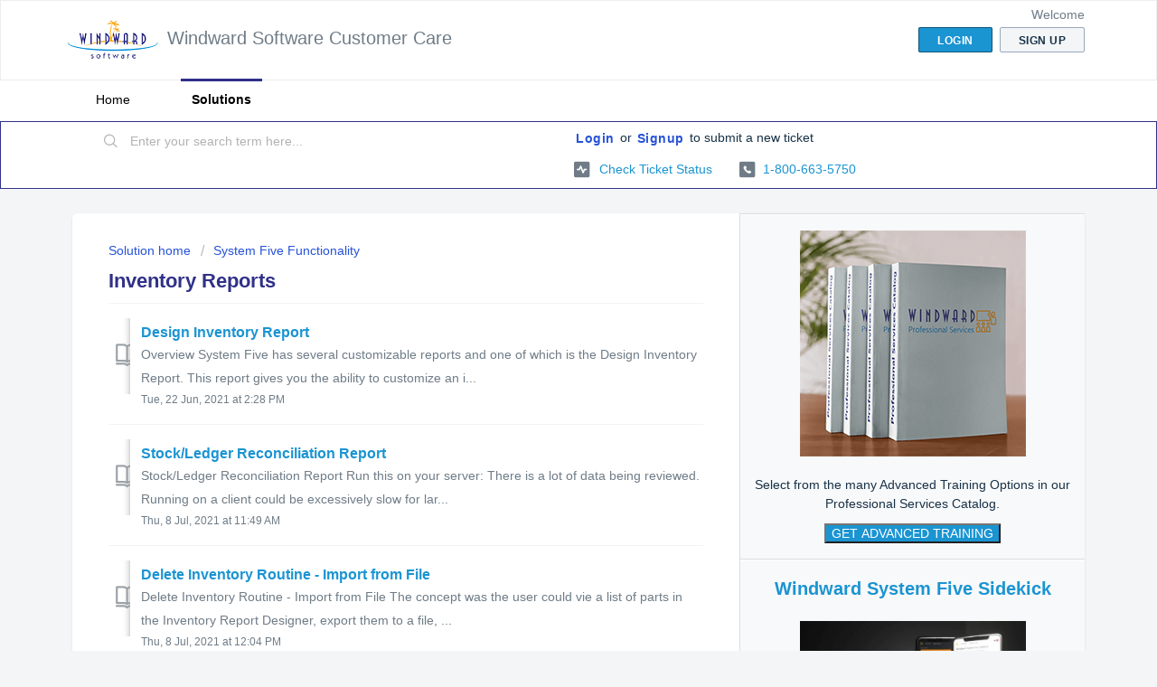

--- FILE ---
content_type: text/html; charset=utf-8
request_url: https://support.windwardsoftware.com/support/solutions/folders/66000417688
body_size: 10925
content:
<!DOCTYPE html>
       
        <!--[if lt IE 7]><html class="no-js ie6 dew-dsm-theme " lang="en" dir="ltr" data-date-format="non_us"><![endif]-->       
        <!--[if IE 7]><html class="no-js ie7 dew-dsm-theme " lang="en" dir="ltr" data-date-format="non_us"><![endif]-->       
        <!--[if IE 8]><html class="no-js ie8 dew-dsm-theme " lang="en" dir="ltr" data-date-format="non_us"><![endif]-->       
        <!--[if IE 9]><html class="no-js ie9 dew-dsm-theme " lang="en" dir="ltr" data-date-format="non_us"><![endif]-->       
        <!--[if IE 10]><html class="no-js ie10 dew-dsm-theme " lang="en" dir="ltr" data-date-format="non_us"><![endif]-->       
        <!--[if (gt IE 10)|!(IE)]><!--><html class="no-js  dew-dsm-theme " lang="en" dir="ltr" data-date-format="non_us"><!--<![endif]-->
	<head>
		
		
<!-- Google tag (gtag.js) -->
<script async src="https://www.googletagmanager.com/gtag/js?id=AW-1072675300"></script>
<script>
  window.dataLayer = window.dataLayer || [];
  function gtag(){dataLayer.push(arguments);}
  gtag('js', new Date());

  gtag('config', 'AW-1072675300');
</script>

<meta name="google-site-verification" content="vSgmMVQju86Jemq3h589ZJbwLbUnNIRa0KW3dOr4dE0" />
<meta name="msvalidate.01" content="C5F7E68BCC78EE20CDFB2640AA57452E" />
<!-- Title for the page -->
<title> Inventory Reports : Windward Software Customer Care </title>

<!-- Meta information-->

      <meta charset="utf-8" />
      <meta http-equiv="X-UA-Compatible" content="IE=edge,chrome=1" />
      <meta name="description" content= "" />
      <meta name="author" content= "" />
       <meta property="og:title" content="Inventory Reports" />  <meta property="og:url" content="https://support.windwardsoftware.com/support/solutions/folders/66000417688" />  <meta property="og:image" content="https://s3.amazonaws.com/cdn.freshdesk.com/data/helpdesk/attachments/production/66002871697/logo/iqanl_YuR2WvMeyn0vqdYWRvVS12h4mMzw.png?X-Amz-Algorithm=AWS4-HMAC-SHA256&amp;amp;X-Amz-Credential=AKIAS6FNSMY2XLZULJPI%2F20260115%2Fus-east-1%2Fs3%2Faws4_request&amp;amp;X-Amz-Date=20260115T201927Z&amp;amp;X-Amz-Expires=604800&amp;amp;X-Amz-SignedHeaders=host&amp;amp;X-Amz-Signature=282fe6073f7a723d06a725acc807b0280d1be7260d58951b0f21335c405aad63" />  <meta property="og:site_name" content="Windward Software Customer Care" />  <meta property="og:type" content="article" />  <meta name="twitter:title" content="Inventory Reports" />  <meta name="twitter:url" content="https://support.windwardsoftware.com/support/solutions/folders/66000417688" />  <meta name="twitter:image" content="https://s3.amazonaws.com/cdn.freshdesk.com/data/helpdesk/attachments/production/66002871697/logo/iqanl_YuR2WvMeyn0vqdYWRvVS12h4mMzw.png?X-Amz-Algorithm=AWS4-HMAC-SHA256&amp;amp;X-Amz-Credential=AKIAS6FNSMY2XLZULJPI%2F20260115%2Fus-east-1%2Fs3%2Faws4_request&amp;amp;X-Amz-Date=20260115T201927Z&amp;amp;X-Amz-Expires=604800&amp;amp;X-Amz-SignedHeaders=host&amp;amp;X-Amz-Signature=282fe6073f7a723d06a725acc807b0280d1be7260d58951b0f21335c405aad63" />  <meta name="twitter:card" content="summary" />  <link rel="canonical" href="https://support.windwardsoftware.com/support/solutions/folders/66000417688" />  

<!-- Responsive setting -->
<link rel="apple-touch-icon" href="https://s3.amazonaws.com/cdn.freshdesk.com/data/helpdesk/attachments/production/66004583021/fav_icon/aZzveNMNMdmzXny8cwimeGsuvojLKMNJ_w.png" />
        <link rel="apple-touch-icon" sizes="72x72" href="https://s3.amazonaws.com/cdn.freshdesk.com/data/helpdesk/attachments/production/66004583021/fav_icon/aZzveNMNMdmzXny8cwimeGsuvojLKMNJ_w.png" />
        <link rel="apple-touch-icon" sizes="114x114" href="https://s3.amazonaws.com/cdn.freshdesk.com/data/helpdesk/attachments/production/66004583021/fav_icon/aZzveNMNMdmzXny8cwimeGsuvojLKMNJ_w.png" />
        <link rel="apple-touch-icon" sizes="144x144" href="https://s3.amazonaws.com/cdn.freshdesk.com/data/helpdesk/attachments/production/66004583021/fav_icon/aZzveNMNMdmzXny8cwimeGsuvojLKMNJ_w.png" />
        <meta name="viewport" content="width=device-width, initial-scale=1.0, maximum-scale=5.0, user-scalable=yes" /> 

<!-- Article Schema -->


		
		<!-- Adding meta tag for CSRF token -->
		<meta name="csrf-param" content="authenticity_token" />
<meta name="csrf-token" content="U+9hrQoGxeVWDWz6iEI70toRa6e1JIb/9nMe6acp272IDfENJ4eRJub3IZi+xZ+axBC5gNvmw224XH3fN684jQ==" />
		<!-- End meta tag for CSRF token -->
		
		<!-- Fav icon for portal -->
		<link rel='shortcut icon' href='https://s3.amazonaws.com/cdn.freshdesk.com/data/helpdesk/attachments/production/66004583021/fav_icon/aZzveNMNMdmzXny8cwimeGsuvojLKMNJ_w.png' />

		<!-- Base stylesheet -->
 
		<link rel="stylesheet" media="print" href="https://assets2.freshdesk.com/assets/cdn/portal_print-6e04b27f27ab27faab81f917d275d593fa892ce13150854024baaf983b3f4326.css" />
	  		<link rel="stylesheet" media="screen" href="https://assets1.freshdesk.com/assets/cdn/falcon_portal_utils-a58414d6bc8bc6ca4d78f5b3f76522e4970de435e68a5a2fedcda0db58f21600.css" />	

		
		<!-- Theme stylesheet -->

		<link href="/support/theme.css?v=4&amp;d=1763164568" media="screen" rel="stylesheet" type="text/css">

		<!-- Google font url if present -->
		

		<!-- Including default portal based script framework at the top -->
		<script src="https://assets6.freshdesk.com/assets/cdn/portal_head_v2-d07ff5985065d4b2f2826fdbbaef7df41eb75e17b915635bf0413a6bc12fd7b7.js"></script>
		<!-- Including syntexhighlighter for portal -->
		<script src="https://assets9.freshdesk.com/assets/cdn/prism-841b9ba9ca7f9e1bc3cdfdd4583524f65913717a3ab77714a45dd2921531a402.js"></script>

		

		<!-- Access portal settings information via javascript -->
		 <script type="text/javascript">     var portal = {"language":"en","name":"Windward Software Customer Care","contact_info":"","current_page_name":"article_list","current_tab":"solutions","vault_service":{"url":"https://vault-service.freshworks.com/data","max_try":2,"product_name":"fd"},"current_account_id":1746847,"preferences":{"bg_color":"#f3f5f7","header_color":"#ffffff","help_center_color":"#E4EFFF","footer_color":"#303188","tab_color":"#ffffff","tab_hover_color":"#303188","btn_background":"#f3f5f7","btn_primary_background":"#1b94d2","baseFont":"Helvetica","textColor":"#183247","headingsFont":"Helvetica","headingsColor":"#303188","linkColor":"#1b94d2","linkColorHover":"#2753d7","inputFocusRingColor":"#1b94d2","nonResponsive":false},"image_placeholders":{"spacer":"https://assets10.freshdesk.com/assets/misc/spacer.gif","profile_thumb":"https://assets3.freshdesk.com/assets/misc/profile_blank_thumb-4a7b26415585aebbd79863bd5497100b1ea52bab8df8db7a1aecae4da879fd96.jpg","profile_medium":"https://assets9.freshdesk.com/assets/misc/profile_blank_medium-1dfbfbae68bb67de0258044a99f62e94144f1cc34efeea73e3fb85fe51bc1a2c.jpg"},"falcon_portal_theme":true};     var attachment_size = 20;     var blocked_extensions = "exe,dll,sys,swf,scr,gzquar,js,jse,class,vb,com,bat,cmd,pif,img,iso,hta,html,msc,msp,cpl,reg,tmp,py,ps,msi,msp,inf,scf,ocx,bin,ws,sh,lnk,gadget,dmg,msh,apk,iqy,pub,jar,ps1,reg";     var allowed_extensions = "";     var store = { 
        ticket: {},
        portalLaunchParty: {} };    store.portalLaunchParty.ticketFragmentsEnabled = false;    store.pod = "us-east-1";    store.region = "US"; </script> 


			
	</head>
	<body>
            	
		
		
		
	<header class="banner">
		<div class="banner-wrapper page">
			<div class="banner-title">
				<a href="https://www.windwardsoftware.com/help-center"class='portal-logo'><span class="portal-img"><i></i>
                    <img src='https://s3.amazonaws.com/cdn.freshdesk.com/data/helpdesk/attachments/production/66002871697/logo/iqanl_YuR2WvMeyn0vqdYWRvVS12h4mMzw.png' alt="Logo"
                        onerror="default_image_error(this)" data-type="logo" />
                 </span></a>
				<h1 class="ellipsis heading">Windward Software Customer Care</h1>
			</div>
			<nav class="banner-nav">
				 <div class="welcome">Welcome <b></b> </div>  <b><a href="/support/login"><b>Login</b></a></b> &nbsp;<b><a href="/support/signup"><b>Sign up</b></a></b>
			</nav>
		</div>
	</header>
	<nav class="page-tabs">
		<div class="page no-padding no-header-tabs">
			
				<a data-toggle-dom="#header-tabs" href="#" data-animated="true" class="mobile-icon-nav-menu show-in-mobile"></a>
				<div class="nav-link" id="header-tabs">
					
						
							<a href="/support/home" class="">Home</a>
						
					
						
							<a href="/support/solutions" class="active">Solutions</a>
						
					
				</div>
			
		</div>
	</nav>

<!-- Search and page links for the page -->

	<section class="help-center-sc rounded-6">
		<div class="page no-padding">
		<div class="hc-search">
			<div class="hc-search-c">
				<form class="hc-search-form print--remove" autocomplete="off" action="/support/search/solutions" id="hc-search-form" data-csrf-ignore="true">
	<div class="hc-search-input">
	<label for="support-search-input" class="hide">Enter your search term here...</label>
		<input placeholder="Enter your search term here..." type="text"
			name="term" class="special" value=""
            rel="page-search" data-max-matches="10" id="support-search-input">
	</div>
	<div class="hc-search-button">
		<button class="btn btn-primary" aria-label="Search" type="submit" autocomplete="off">
			<i class="mobile-icon-search hide-tablet"></i>
			<span class="hide-in-mobile">
				Search
			</span>
		</button>
	</div>
</form>
			</div>
		</div>
		<div class="hc-nav  nav-with-contact ">
			 <nav>  <div class="hide-in-mobile"><a href=/support/login>Login</a> or <a href=/support/signup>Signup</a> to submit a new ticket</div>   <div>
              <a href="/support/tickets" class="mobile-icon-nav-status check-status ellipsis" title="Check ticket status">
                <span>Check ticket status</span>
              </a>
            </div>   <div> <a href="tel:1-800-663-5750" class="mobile-icon-nav-contact contact-info ellipsis">
            <span dir='ltr'>1-800-663-5750</span>
           </a> </div>  </nav>
		</div>
		</div>
	</section>



<div class="page">
	
	
	<!-- Search and page links for the page -->
	

	<!-- Notification Messages -->
	 <div class="alert alert-with-close notice hide" id="noticeajax"></div> 

	
	<div class="c-wrapper">		
      <section class="main content rounded-6 min-height-on-desktop fc-folder-show" id="folder-show-66000417688">
	<div class="breadcrumb">
		<a href="/support/solutions"> Solution home </a>
		<a href="/support/solutions/66000283457">System Five Functionality</a>
	</div>
	<h2 class="heading">Inventory Reports</h2>
	<p class="info-text"></p>
	
				
			<section class="article-list c-list">
				
					<div class="c-row c-article-row">
						<i class="icon-article-table-row"></i>
						<div class="ellipsis article-title"> 
							<a href="/support/solutions/articles/66000490285-design-inventory-report" class="c-link">Design Inventory Report</a>
						</div>
						<div class="description-text">
							 Overview   System Five has several customizable reports and one of which is the Design Inventory Report. This report gives you the ability to customize an i...
						</div>
						<div class="help-text">Tue, 22 Jun, 2021 at  2:28 PM</div>
					</div>
				
					<div class="c-row c-article-row">
						<i class="icon-article-table-row"></i>
						<div class="ellipsis article-title"> 
							<a href="/support/solutions/articles/66000491376-stock-ledger-reconciliation-report" class="c-link">Stock/Ledger Reconciliation Report</a>
						</div>
						<div class="description-text">
							 Stock/Ledger Reconciliation Report     Run this on your server: There is a lot of data being reviewed. Running on a client could be excessively slow for lar...
						</div>
						<div class="help-text">Thu, 8 Jul, 2021 at 11:49 AM</div>
					</div>
				
					<div class="c-row c-article-row">
						<i class="icon-article-table-row"></i>
						<div class="ellipsis article-title"> 
							<a href="/support/solutions/articles/66000491380-delete-inventory-routine-import-from-file" class="c-link">Delete Inventory Routine - Import from File</a>
						</div>
						<div class="description-text">
							 Delete Inventory Routine - Import from File     The concept was the user could vie a list of parts in the Inventory Report Designer, export them to a file, ...
						</div>
						<div class="help-text">Thu, 8 Jul, 2021 at 12:04 PM</div>
					</div>
				
					<div class="c-row c-article-row">
						<i class="icon-article-table-row"></i>
						<div class="ellipsis article-title"> 
							<a href="/support/solutions/articles/66000506947-inventory-value-report" class="c-link">Inventory Value Report</a>
						</div>
						<div class="description-text">
							 The Inventory Value report examines all (or optionally, specified categories) of your inventory and calculates its total landed cost. The report also provid...
						</div>
						<div class="help-text">Fri, 14 Jul, 2023 at  8:48 PM</div>
					</div>
				
					<div class="c-row c-article-row">
						<i class="icon-article-table-row"></i>
						<div class="ellipsis article-title"> 
							<a href="/support/solutions/articles/66000508126-consignment-reporting" class="c-link">Consignment Reporting</a>
						</div>
						<div class="description-text">
							 Consignment Reporting to Pay your consignors       
						</div>
						<div class="help-text">Mon, 5 Sep, 2022 at  2:21 PM</div>
					</div>
				
					<div class="c-row c-article-row">
						<i class="icon-article-table-row"></i>
						<div class="ellipsis article-title"> 
							<a href="/support/solutions/articles/66000517600-calculation-in-design-inventory-report" class="c-link">Calculation in Design Inventory Report</a>
						</div>
						<div class="description-text">
							 Additional calculation methods for inventory reporting      Additional calculation methods for inventory reporting are available in the Designing of a repor...
						</div>
						<div class="help-text">Fri, 4 Aug, 2023 at  9:26 PM</div>
					</div>
				
					<div class="c-row c-article-row">
						<i class="icon-article-table-row"></i>
						<div class="ellipsis article-title"> 
							<a href="/support/solutions/articles/66000517681-generating-barcodes-for-existing-inventory-parts-and-shelf-labels" class="c-link">Generating Barcodes for Existing Inventory Parts and Shelf Labels</a>
						</div>
						<div class="description-text">
							 The simplest way of generating barcodes for existing inventory parts and printing shelf labels for them Is from a Design Inventory report.  The first step i...
						</div>
						<div class="help-text">Tue, 8 Aug, 2023 at  4:02 PM</div>
					</div>
				
					<div class="c-row c-article-row">
						<i class="icon-article-table-row"></i>
						<div class="ellipsis article-title"> 
							<a href="/support/solutions/articles/66000517929-design-inventory-report" class="c-link">Design Inventory Report</a>
						</div>
						<div class="description-text">
							 In System Five, the Design Inventory Reports command opens Design Inventory Report window where you to custom design Inventory reports that become available...
						</div>
						<div class="help-text">Wed, 16 Aug, 2023 at  6:18 PM</div>
					</div>
				
					<div class="c-row c-article-row">
						<i class="icon-article-table-row"></i>
						<div class="ellipsis article-title"> 
							<a href="/support/solutions/articles/66000519319-open-to-buy-report" class="c-link">Open to Buy Report</a>
						</div>
						<div class="description-text">
							 Report overview  The Open to Buy Report is identical to the Inventory Value Report with the exception that the Show Budget option is already checked for you...
						</div>
						<div class="help-text">Sun, 8 Oct, 2023 at 11:29 AM</div>
					</div>
				
					<div class="c-row c-article-row">
						<i class="icon-article-table-row"></i>
						<div class="ellipsis article-title"> 
							<a href="/support/solutions/articles/66000519320-daily-receiving-report" class="c-link">Daily Receiving Report</a>
						</div>
						<div class="description-text">
							 Topic overview  The Daily Receiving Report window shown in Figure 1, reports on the items that have been partially or fully received for a defined period. T...
						</div>
						<div class="help-text">Sun, 8 Oct, 2023 at 11:38 AM</div>
					</div>
				
			</section>
			<div class="pagination"><ul> <li class="prev disabled"><a>&laquo; Previous</a></li> <li class="active"><a>1</a></li> <li><a href="/support/solutions/folders/66000417688/page/2">2</a></li> <li class="next"><a href="/support/solutions/folders/66000417688/page/2">Next &raquo;</a></li> </ul></div>
		
	<hr>
</section>
      <section><hr><div align="center">
         <a href="https://www.windwardsoftware.com/resources/professional-services.html?utm_campaign=support%20backlinks&utm_source=support-portal&utm_medium=pscat&utm_content=catalog"><img loading="lazy" src="https://info.windwardsoftware.com/hubfs/Logos/windward-professional-services-catalog-250.png" alt="Windward Professional Services Catalog" style="width: 250px; height: 250px;"></a>
        <p><br>Select from the many Advanced Training Options in our Professional Services Catalog.</p>
        <button style="background-color: #1B94D2; color:white" onclick="window.location.href='https://www.windwardsoftware.com/resources/professional-services.html?utm_campaign=support%20backlinks&utm_source=support-portal&utm_medium=pscat&utm_content=catalog';">
      GET ADVANCED TRAINING
        </button>     
<hr>
              <h3 class="c-link"><a href="https://info.windwardsoftware.com/sidekick">Windward System Five Sidekick</a></h3>
              

              
             

                
             <br>   <a href="https://info.windwardsoftware.com/sidekick-video" title="Windward System Five Sidekick Video" >
        <img loading="lazy" src="https://info.windwardsoftware.com/hubfs/custom-video-thumbnails/sidekick-video-thumb-with-play-button.jpg" alt="Windward System Five Sidekick Video"style="width: 250px;"></a>
                 
           

                <p style= "padding: 20px;">Sidekick is a mobile application that integrates with your existing data, freeing you from the limitations of a desk and enabling your staff. <a href="https://info.windwardsoftware.com/sidekick">Learn More about Sidekick.</a></p>
<hr>
         <h2 style="color:#FAA61A">What's New in Windward?</h2><p></p>
        <!--<a href="https://info.windwardsoftware.com/windward-scan-app?utm_campaign=windward-scan-app&utm_source=support&utm_medium=sidebar"><img loading="lazy" src="https://info.windwardsoftware.com/hubfs/windward-scan-app-for-android.jpg" alt="Windward Scan App" style="width: 250px; height: 150px;"></a>
       <p><br>Click above to learn about<br>the Windward SCAN App for Android</p> -->
        
        <a href="https://www.windwardsoftware.com/new/"><img loading="lazy" src="https://www.windwardsoftware.com/hubfs/WindwardSoftware_September2021/Images/new-feature-roundup-250.png" alt="New Feature Round-up"></a>
       <p><br><a href="https://www.windwardsoftware.com/new/">Your Quarterly Review of Enhancements<br>to Windward System Five & System Five on Cloud</a></p>       
      
        
        
        
        <hr><h2 style="color:#303188">Get the Most Out of Your ERP</h2><p></p>
        
        <a href="https://www.windwardsoftware.com/add-ons"><img loading="lazy" src="https://info.windwardsoftware.com/hubfs/WindwardSoftware_September2021/Images/user-increase-1-2.jpeg" alt="Windward System Five Add-Ons" style="width: 250px; height: 250px;"></a>
        <p><br>System Five Add-Ons and Integrations<br>help simplify the way you do things.</p>
        <button style="background-color: #1B94D2; color:white" onclick="window.location.href='https://www.windwardsoftware.com/add-ons';">
      Browse the System Five Add-Ons Catalog
        </button><p><br></p>
        
 <hr>
        

        <hr><h3 class="list-lead">Follow Windward Software</h3>
  <a href="https://www.youtube.com/windwardsoftware?sub_confirmation=1" target="_blank" rel="me" class="fm_button fm_youtube" style="text-decoration: none"><span style="background-image:url('https://f.hubspotusercontent10.net/hubfs/7528315/raw_assets/public/mV0_hubspot/img/youtube_legacy_color.png'); background-size: 100%; width: 32px; height: 32px; display: inline-block; cursor: pointer;"></span></a><a href="https://www.linkedin.com/company/678198" target="_blank" rel="me" class="fm_button fm_linkedin" style="text-decoration: none"><span style="background-image:url('https://f.hubspotusercontent10.net/hubfs/7528315/raw_assets/public/mV0_hubspot/img/linkedin_legacy_color.png'); background-size: 100%; width: 32px; height: 32px; display: inline-block; cursor: pointer;"></span></a><a href="https://twitter.com/windwardsystem5" target="_blank" rel="me" class="fm_button fm_twitter" style="text-decoration: none"><span style="background-image:url('https://f.hubspotusercontent00.net/hubfs/7528304/raw_assets/public/mV0_hubspot/img/twitter_legacy_color.png'); background-size: 100%; width: 32px; height: 32px; display: inline-block; cursor: pointer;"></span></a><a href="https://www.facebook.com/295191475171" target="_blank" rel="me" class="fm_button fm_facebook" style="text-decoration: none"><span style="background-image:url('https://f.hubspotusercontent00.net/hubfs/7528304/raw_assets/public/mV0_hubspot/img/facebook_legacy_color.png'); background-size: 100%; width: 32px; height: 32px; display: inline-block; cursor: pointer;"></span></a><a href="https://www.instagram.com/windwardsoftwaresystemsinc/" target="_blank" rel="me" class="fm_button fm_instagram" style="text-decoration: none"><span style="background-image:url('https://f.hubspotusercontent10.net/hubfs/7528315/raw_assets/public/mV0_hubspot/img/instagram_legacy_color.png'); background-size: 100%; width: 32px; height: 32px; display: inline-block; cursor: pointer;"></span></a>
        <hr></div></section>
	
</div>
<div><h2 align="center" style="color:#FAA61A" >Thank you for choosing Windward Software</h2><br></div>
<script>
  // Function to decode HTML entities
  function decodeHtmlEntities(text) {
    const textarea = document.createElement('textarea');
    textarea.innerHTML = text;
    return textarea.value;
  }

  document.addEventListener('DOMContentLoaded', function() {
    // Find the hidden data container
    const schemaDataContainer = document.getElementById('dynamic-schema-data');

    if (schemaDataContainer) {
      const schemaType = schemaDataContainer.getAttribute('data-schema-type');
      const schemaContentElement = schemaDataContainer.querySelector('code') || schemaDataContainer;
      const encodedSchemaContentJSON = schemaContentElement ? schemaContentElement.textContent.trim() : null;
      
      if (schemaType && encodedSchemaContentJSON) {
        let schemaContentJSON;
        let schemaContent;

        try {
          // Decode HTML entities before parsing
          schemaContentJSON = decodeHtmlEntities(encodedSchemaContentJSON);
          schemaContent = JSON.parse(schemaContentJSON);
          let fullSchema = {};

          // --- Build the HowTo Schema ---
          if (schemaType === 'HowTo') {
            fullSchema = {
              "@context": "https://schema.org",
              "@type": "HowTo",
              // --- MODIFIED BEHAVIOR ---
              "name": "", 
              "description": "",
              "mainEntityOfPage": "https://support.windwardsoftware.com", // Verify this generates the full URL
              // --- Final Publisher Block ---
              "publisher": {
                "@type": "Organization",
                "name": "Windward Software",
                "legalName": "Windward Software Systems Inc.",
                "logo": {
                  "@type": "ImageObject",
                  "url": "https://windwardsoftware.com/hubfs/Logos/windward-software-dark-mode.png" 
                },
                "sameAs": [
                  "https://www.windwardsoftware.com/",
                  "https://www.linkedin.com/company/windwardsoftware/",
                  "https://www.facebook.com/WindwardSoftware/",
                  "https://x.com/windwardsystem5",
                  "https://www.youtube.com/WindwardSoftware"
                ],
                "brand": [
                  { "@type": "Brand", "name": "Windward System Five" }
                ]
              }, // --- END OF PUBLISHER OBJECT
              "step": schemaContent 
            };
          } 
          // --- Build the FAQPage Schema ---
          else if (schemaType === 'FAQPage') {
            fullSchema = {
              "@context": "https://schema.org",
              "@type": "FAQPage",
              "mainEntity": schemaContent 
            };
          }

          // --- Inject the final schema ---
          if (Object.keys(fullSchema).length > 0) {
            const scriptTag = document.createElement('script');
            scriptTag.type = 'application/ld+json';
            scriptTag.textContent = JSON.stringify(fullSchema, null, 2); 
            document.head.appendChild(scriptTag); 
            console.log('Dynamic schema injected:', schemaType);
          }

        } catch (e) {
          console.error('Error decoding/parsing/building dynamic schema:', e);
        }
      }
    }
  });
</script>

	<footer class="footer rounded-6">
		<nav class="footer-links page no-padding">
			
					
          <a href="/support/home" class="">Home
					
          <a href="/support/solutions" class="active">Solutions
					
            </a></nav>
			
			<br><p style= "float:left;">Copyright © 1984- Windward Software Systems Inc. All Rights Reserved.</p>
            <p style="float:right"> <a href="https://www.windwardsoftware.com/privacy-policy">Privacy Policy</a>
            
            </p> 
            

<script type="text/javascript" id="hs-script-loader" async defer src="//js.hs-scripts.com/8021537.js"></script>
      <script type="text/javascript">
_linkedin_partner_id = "2249746";
window._linkedin_data_partner_ids = window._linkedin_data_partner_ids || [];
window._linkedin_data_partner_ids.push(_linkedin_partner_id);
</script><script type="text/javascript">
(function(l) {
if (!l){window.lintrk = function(a,b){window.lintrk.q.push([a,b])};
window.lintrk.q=[]}
var s = document.getElementsByTagName("script")[0];
var b = document.createElement("script");
b.type = "text/javascript";b.async = true;
b.src = "https://snap.licdn.com/li.lms-analytics/insight.min.js";
s.parentNode.insertBefore(b, s);})(window.lintrk);
</script>
<noscript>
<img height="1" width="1" style="display:none;" alt="" src="https://px.ads.linkedin.com/collect/?pid=2249746&fmt=gif" />
</noscript>
	</footer>




			<script src="https://assets6.freshdesk.com/assets/cdn/portal_bottom-0fe88ce7f44d512c644a48fda3390ae66247caeea647e04d017015099f25db87.js"></script>

		<script src="https://assets9.freshdesk.com/assets/cdn/redactor-642f8cbfacb4c2762350a557838bbfaadec878d0d24e9a0d8dfe90b2533f0e5d.js"></script> 
		<script src="https://assets8.freshdesk.com/assets/cdn/lang/en-4a75f878b88f0e355c2d9c4c8856e16e0e8e74807c9787aaba7ef13f18c8d691.js"></script>
		<!-- for i18n-js translations -->
  		<script src="https://assets9.freshdesk.com/assets/cdn/i18n/portal/en-7dc3290616af9ea64cf8f4a01e81b2013d3f08333acedba4871235237937ee05.js"></script>
		<!-- Including default portal based script at the bottom -->
		<script nonce="shHa2B0qOSW3HM4d+ZfRLg==">
//<![CDATA[
	
	jQuery(document).ready(function() {
					
		// Setting the locale for moment js
		moment.lang('en');

		var validation_meassages = {"required":"This field is required.","remote":"Please fix this field.","email":"Please enter a valid email address.","url":"Please enter a valid URL.","date":"Please enter a valid date.","dateISO":"Please enter a valid date ( ISO ).","number":"Please enter a valid number.","digits":"Please enter only digits.","creditcard":"Please enter a valid credit card number.","equalTo":"Please enter the same value again.","two_decimal_place_warning":"Value cannot have more than 2 decimal digits","select2_minimum_limit":"Please type %{char_count} or more letters","select2_maximum_limit":"You can only select %{limit} %{container}","maxlength":"Please enter no more than {0} characters.","minlength":"Please enter at least {0} characters.","rangelength":"Please enter a value between {0} and {1} characters long.","range":"Please enter a value between {0} and {1}.","max":"Please enter a value less than or equal to {0}.","min":"Please enter a value greater than or equal to {0}.","select2_maximum_limit_jq":"You can only select {0} {1}","facebook_limit_exceed":"Your Facebook reply was over 8000 characters. You'll have to be more clever.","messenger_limit_exceeded":"Oops! You have exceeded Messenger Platform's character limit. Please modify your response.","not_equal_to":"This element should not be equal to","email_address_invalid":"One or more email addresses are invalid.","twitter_limit_exceed":"Oops! You have exceeded Twitter's character limit. You'll have to modify your response.","password_does_not_match":"The passwords don't match. Please try again.","valid_hours":"Please enter a valid hours.","reply_limit_exceed":"Your reply was over 2000 characters. You'll have to be more clever.","url_format":"Invalid URL format","url_without_slash":"Please enter a valid URL without '/'","link_back_url":"Please enter a valid linkback URL","requester_validation":"Please enter a valid requester details or <a href=\"#\" id=\"add_requester_btn_proxy\">add new requester.</a>","agent_validation":"Please enter valid agent details","email_or_phone":"Please enter a Email or Phone Number","upload_mb_limit":"Upload exceeds the available 15MB limit","invalid_image":"Invalid image format","atleast_one_role":"At least one role is required for the agent","invalid_time":"Invalid time.","remote_fail":"Remote validation failed","trim_spaces":"Auto trim of leading & trailing whitespace","hex_color_invalid":"Please enter a valid hex color value.","name_duplication":"The name already exists.","invalid_value":"Invalid value","invalid_regex":"Invalid Regular Expression","same_folder":"Cannot move to the same folder.","maxlength_255":"Please enter less than 255 characters","decimal_digit_valid":"Value cannot have more than 2 decimal digits","atleast_one_field":"Please fill at least {0} of these fields.","atleast_one_portal":"Select atleast one portal.","custom_header":"Please type custom header in the format -  header : value","same_password":"Should be same as Password","select2_no_match":"No matching %{container} found","integration_no_match":"no matching data...","time":"Please enter a valid time","valid_contact":"Please add a valid contact","field_invalid":"This field is invalid","select_atleast_one":"Select at least one option.","ember_method_name_reserved":"This name is reserved and cannot be used. Please choose a different name."}	

		jQuery.extend(jQuery.validator.messages, validation_meassages );


		jQuery(".call_duration").each(function () {
			var format,time;
			if (jQuery(this).data("time") === undefined) { return; }
			if(jQuery(this).hasClass('freshcaller')){ return; }
			time = jQuery(this).data("time");
			if (time>=3600) {
			 format = "hh:mm:ss";
			} else {
				format = "mm:ss";
			}
			jQuery(this).html(time.toTime(format));
		});
	});

	// Shortcuts variables
	var Shortcuts = {"global":{"help":"?","save":"mod+return","cancel":"esc","search":"/","status_dialog":"mod+alt+return","save_cuctomization":"mod+shift+s"},"app_nav":{"dashboard":"g d","tickets":"g t","social":"g e","solutions":"g s","forums":"g f","customers":"g c","reports":"g r","admin":"g a","ticket_new":"g n","compose_email":"g m"},"pagination":{"previous":"alt+left","next":"alt+right","alt_previous":"j","alt_next":"k"},"ticket_list":{"ticket_show":"return","select":"x","select_all":"shift+x","search_view":"v","show_description":"space","unwatch":"w","delete":"#","pickup":"@","spam":"!","close":"~","silent_close":"alt+shift+`","undo":"z","reply":"r","forward":"f","add_note":"n","scenario":"s"},"ticket_detail":{"toggle_watcher":"w","reply":"r","forward":"f","add_note":"n","close":"~","silent_close":"alt+shift+`","add_time":"m","spam":"!","delete":"#","show_activities_toggle":"}","properties":"p","expand":"]","undo":"z","select_watcher":"shift+w","go_to_next":["j","down"],"go_to_previous":["k","up"],"scenario":"s","pickup":"@","collaboration":"d"},"social_stream":{"search":"s","go_to_next":["j","down"],"go_to_previous":["k","up"],"open_stream":["space","return"],"close":"esc","reply":"r","retweet":"shift+r"},"portal_customizations":{"preview":"mod+shift+p"},"discussions":{"toggle_following":"w","add_follower":"shift+w","reply_topic":"r"}};
	
	// Date formats
	var DATE_FORMATS = {"non_us":{"moment_date_with_week":"ddd, D MMM, YYYY","datepicker":"d M, yy","datepicker_escaped":"d M yy","datepicker_full_date":"D, d M, yy","mediumDate":"d MMM, yyyy"},"us":{"moment_date_with_week":"ddd, MMM D, YYYY","datepicker":"M d, yy","datepicker_escaped":"M d yy","datepicker_full_date":"D, M d, yy","mediumDate":"MMM d, yyyy"}};

	var lang = { 
		loadingText: "Please Wait...",
		viewAllTickets: "View all tickets"
	};


//]]>
</script> 

		

		
		<script type="text/javascript">
     		I18n.defaultLocale = "en";
     		I18n.locale = "en";
		</script>
			
    	


		<!-- Include dynamic input field script for signup and profile pages (Mint theme) -->

	</body>
</html>
